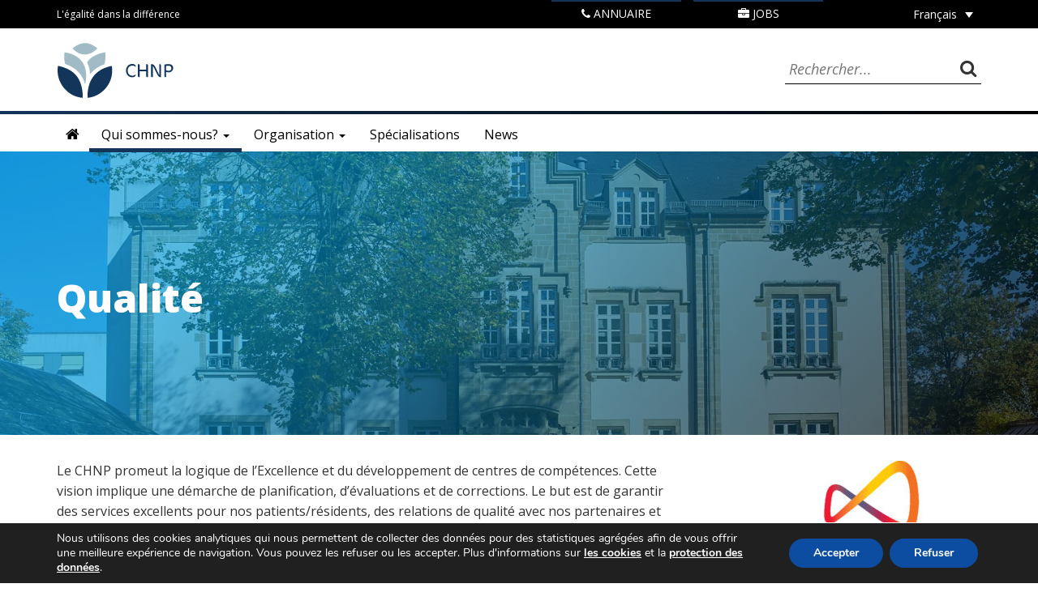

--- FILE ---
content_type: text/html; charset=UTF-8
request_url: https://www.chnp.lu/qui-sommes-nous/qualite/
body_size: 20053
content:
<!doctype html><html lang="fr-FR"><head><meta charset="utf-8"><meta http-equiv="x-ua-compatible" content="ie=edge"><meta name="viewport" content="width=device-width, initial-scale=1"><title>Qualité | CHNP</title><link rel="alternate" hreflang="fr" href="/qui-sommes-nous/qualite/?lang=fr" /><link rel="alternate" hreflang="de" href="/qui-sommes-nous/qualite/?lang=de" /><link rel="alternate" hreflang="x-default" href="/qui-sommes-nous/qualite/?lang=fr" /><link rel="canonical" href="https://www.chnp.lu/qui-sommes-nous/qualite/" /><meta property="og:type" content="website" /><meta property="og:locale" content="fr_FR" /><meta property="og:site_name" content="CHNP" /><meta property="og:title" content="Qualité | CHNP" /><meta property="og:url" content="https://www.chnp.lu/qui-sommes-nous/qualite/" /><meta property="og:image" content="https://www.chnp.lu/wp-content/uploads/2017/12/chnp_photo7.jpg" /><meta property="og:image:width" content="1800" /><meta property="og:image:height" content="1200" /><meta name="twitter:card" content="summary_large_image" /><meta name="twitter:title" content="Qualité | CHNP" /><meta name="twitter:image" content="https://www.chnp.lu/wp-content/uploads/2017/12/chnp_photo7.jpg" /> <script type="application/ld+json">{"@context":"https://schema.org","@graph":[{"@type":"WebSite","@id":"https://www.chnp.lu/#/schema/WebSite","url":"https://www.chnp.lu/","name":"CHNP","description":"Centre Hospitalier Neuro-Psychiatrique au Luxembourg","inLanguage":"fr-FR","potentialAction":{"@type":"SearchAction","target":{"@type":"EntryPoint","urlTemplate":"https://www.chnp.lu/search/{search_term_string}/"},"query-input":"required name=search_term_string"},"publisher":{"@type":"Organization","@id":"https://www.chnp.lu/#/schema/Organization","name":"CHNP","url":"https://www.chnp.lu/","logo":{"@type":"ImageObject","url":"https://www.chnp.lu/wp-content/uploads/2025/02/cropped-logo_CHNP_512.png","contentUrl":"https://www.chnp.lu/wp-content/uploads/2025/02/cropped-logo_CHNP_512.png","width":512,"height":512,"contentSize":"56367"}}},{"@type":"WebPage","@id":"https://www.chnp.lu/qui-sommes-nous/qualite/","url":"https://www.chnp.lu/qui-sommes-nous/qualite/","name":"Qualité | CHNP","inLanguage":"fr-FR","isPartOf":{"@id":"https://www.chnp.lu/#/schema/WebSite"},"breadcrumb":{"@type":"BreadcrumbList","@id":"https://www.chnp.lu/#/schema/BreadcrumbList","itemListElement":[{"@type":"ListItem","position":1,"item":"https://www.chnp.lu/","name":"CHNP"},{"@type":"ListItem","position":2,"item":"https://www.chnp.lu/qui-sommes-nous/","name":"En quelques mots"},{"@type":"ListItem","position":3,"name":"Qualité"}]},"potentialAction":{"@type":"ReadAction","target":"https://www.chnp.lu/qui-sommes-nous/qualite/"}}]}</script>  <script type="text/javascript">window._wpemojiSettings = {"baseUrl":"https:\/\/s.w.org\/images\/core\/emoji\/14.0.0\/72x72\/","ext":".png","svgUrl":"https:\/\/s.w.org\/images\/core\/emoji\/14.0.0\/svg\/","svgExt":".svg","source":{"concatemoji":"https:\/\/www.chnp.lu\/wp-includes\/js\/wp-emoji-release.min.js?ver=39e7914ff30065308b3b6da1bc60788b"}};
/*! This file is auto-generated */
!function(i,n){var o,s,e;function c(e){try{var t={supportTests:e,timestamp:(new Date).valueOf()};sessionStorage.setItem(o,JSON.stringify(t))}catch(e){}}function p(e,t,n){e.clearRect(0,0,e.canvas.width,e.canvas.height),e.fillText(t,0,0);var t=new Uint32Array(e.getImageData(0,0,e.canvas.width,e.canvas.height).data),r=(e.clearRect(0,0,e.canvas.width,e.canvas.height),e.fillText(n,0,0),new Uint32Array(e.getImageData(0,0,e.canvas.width,e.canvas.height).data));return t.every(function(e,t){return e===r[t]})}function u(e,t,n){switch(t){case"flag":return n(e,"\ud83c\udff3\ufe0f\u200d\u26a7\ufe0f","\ud83c\udff3\ufe0f\u200b\u26a7\ufe0f")?!1:!n(e,"\ud83c\uddfa\ud83c\uddf3","\ud83c\uddfa\u200b\ud83c\uddf3")&&!n(e,"\ud83c\udff4\udb40\udc67\udb40\udc62\udb40\udc65\udb40\udc6e\udb40\udc67\udb40\udc7f","\ud83c\udff4\u200b\udb40\udc67\u200b\udb40\udc62\u200b\udb40\udc65\u200b\udb40\udc6e\u200b\udb40\udc67\u200b\udb40\udc7f");case"emoji":return!n(e,"\ud83e\udef1\ud83c\udffb\u200d\ud83e\udef2\ud83c\udfff","\ud83e\udef1\ud83c\udffb\u200b\ud83e\udef2\ud83c\udfff")}return!1}function f(e,t,n){var r="undefined"!=typeof WorkerGlobalScope&&self instanceof WorkerGlobalScope?new OffscreenCanvas(300,150):i.createElement("canvas"),a=r.getContext("2d",{willReadFrequently:!0}),o=(a.textBaseline="top",a.font="600 32px Arial",{});return e.forEach(function(e){o[e]=t(a,e,n)}),o}function t(e){var t=i.createElement("script");t.src=e,t.defer=!0,i.head.appendChild(t)}"undefined"!=typeof Promise&&(o="wpEmojiSettingsSupports",s=["flag","emoji"],n.supports={everything:!0,everythingExceptFlag:!0},e=new Promise(function(e){i.addEventListener("DOMContentLoaded",e,{once:!0})}),new Promise(function(t){var n=function(){try{var e=JSON.parse(sessionStorage.getItem(o));if("object"==typeof e&&"number"==typeof e.timestamp&&(new Date).valueOf()<e.timestamp+604800&&"object"==typeof e.supportTests)return e.supportTests}catch(e){}return null}();if(!n){if("undefined"!=typeof Worker&&"undefined"!=typeof OffscreenCanvas&&"undefined"!=typeof URL&&URL.createObjectURL&&"undefined"!=typeof Blob)try{var e="postMessage("+f.toString()+"("+[JSON.stringify(s),u.toString(),p.toString()].join(",")+"));",r=new Blob([e],{type:"text/javascript"}),a=new Worker(URL.createObjectURL(r),{name:"wpTestEmojiSupports"});return void(a.onmessage=function(e){c(n=e.data),a.terminate(),t(n)})}catch(e){}c(n=f(s,u,p))}t(n)}).then(function(e){for(var t in e)n.supports[t]=e[t],n.supports.everything=n.supports.everything&&n.supports[t],"flag"!==t&&(n.supports.everythingExceptFlag=n.supports.everythingExceptFlag&&n.supports[t]);n.supports.everythingExceptFlag=n.supports.everythingExceptFlag&&!n.supports.flag,n.DOMReady=!1,n.readyCallback=function(){n.DOMReady=!0}}).then(function(){return e}).then(function(){var e;n.supports.everything||(n.readyCallback(),(e=n.source||{}).concatemoji?t(e.concatemoji):e.wpemoji&&e.twemoji&&(t(e.twemoji),t(e.wpemoji)))}))}((window,document),window._wpemojiSettings);</script> <style type="text/css">img.wp-smiley,
img.emoji {
	display: inline !important;
	border: none !important;
	box-shadow: none !important;
	height: 1em !important;
	width: 1em !important;
	margin: 0 0.07em !important;
	vertical-align: -0.1em !important;
	background: none !important;
	padding: 0 !important;
}</style><link rel='stylesheet' id='wp-block-library-css' href='https://www.chnp.lu/wp-includes/css/dist/block-library/style.min.css?ver=39e7914ff30065308b3b6da1bc60788b' type='text/css' media='all' /><style id='classic-theme-styles-inline-css' type='text/css'>/*! This file is auto-generated */
.wp-block-button__link{color:#fff;background-color:#32373c;border-radius:9999px;box-shadow:none;text-decoration:none;padding:calc(.667em + 2px) calc(1.333em + 2px);font-size:1.125em}.wp-block-file__button{background:#32373c;color:#fff;text-decoration:none}</style><style id='global-styles-inline-css' type='text/css'>body{--wp--preset--color--black: #000000;--wp--preset--color--cyan-bluish-gray: #abb8c3;--wp--preset--color--white: #ffffff;--wp--preset--color--pale-pink: #f78da7;--wp--preset--color--vivid-red: #cf2e2e;--wp--preset--color--luminous-vivid-orange: #ff6900;--wp--preset--color--luminous-vivid-amber: #fcb900;--wp--preset--color--light-green-cyan: #7bdcb5;--wp--preset--color--vivid-green-cyan: #00d084;--wp--preset--color--pale-cyan-blue: #8ed1fc;--wp--preset--color--vivid-cyan-blue: #0693e3;--wp--preset--color--vivid-purple: #9b51e0;--wp--preset--gradient--vivid-cyan-blue-to-vivid-purple: linear-gradient(135deg,rgba(6,147,227,1) 0%,rgb(155,81,224) 100%);--wp--preset--gradient--light-green-cyan-to-vivid-green-cyan: linear-gradient(135deg,rgb(122,220,180) 0%,rgb(0,208,130) 100%);--wp--preset--gradient--luminous-vivid-amber-to-luminous-vivid-orange: linear-gradient(135deg,rgba(252,185,0,1) 0%,rgba(255,105,0,1) 100%);--wp--preset--gradient--luminous-vivid-orange-to-vivid-red: linear-gradient(135deg,rgba(255,105,0,1) 0%,rgb(207,46,46) 100%);--wp--preset--gradient--very-light-gray-to-cyan-bluish-gray: linear-gradient(135deg,rgb(238,238,238) 0%,rgb(169,184,195) 100%);--wp--preset--gradient--cool-to-warm-spectrum: linear-gradient(135deg,rgb(74,234,220) 0%,rgb(151,120,209) 20%,rgb(207,42,186) 40%,rgb(238,44,130) 60%,rgb(251,105,98) 80%,rgb(254,248,76) 100%);--wp--preset--gradient--blush-light-purple: linear-gradient(135deg,rgb(255,206,236) 0%,rgb(152,150,240) 100%);--wp--preset--gradient--blush-bordeaux: linear-gradient(135deg,rgb(254,205,165) 0%,rgb(254,45,45) 50%,rgb(107,0,62) 100%);--wp--preset--gradient--luminous-dusk: linear-gradient(135deg,rgb(255,203,112) 0%,rgb(199,81,192) 50%,rgb(65,88,208) 100%);--wp--preset--gradient--pale-ocean: linear-gradient(135deg,rgb(255,245,203) 0%,rgb(182,227,212) 50%,rgb(51,167,181) 100%);--wp--preset--gradient--electric-grass: linear-gradient(135deg,rgb(202,248,128) 0%,rgb(113,206,126) 100%);--wp--preset--gradient--midnight: linear-gradient(135deg,rgb(2,3,129) 0%,rgb(40,116,252) 100%);--wp--preset--font-size--small: 13px;--wp--preset--font-size--medium: 20px;--wp--preset--font-size--large: 36px;--wp--preset--font-size--x-large: 42px;--wp--preset--spacing--20: 0.44rem;--wp--preset--spacing--30: 0.67rem;--wp--preset--spacing--40: 1rem;--wp--preset--spacing--50: 1.5rem;--wp--preset--spacing--60: 2.25rem;--wp--preset--spacing--70: 3.38rem;--wp--preset--spacing--80: 5.06rem;--wp--preset--shadow--natural: 6px 6px 9px rgba(0, 0, 0, 0.2);--wp--preset--shadow--deep: 12px 12px 50px rgba(0, 0, 0, 0.4);--wp--preset--shadow--sharp: 6px 6px 0px rgba(0, 0, 0, 0.2);--wp--preset--shadow--outlined: 6px 6px 0px -3px rgba(255, 255, 255, 1), 6px 6px rgba(0, 0, 0, 1);--wp--preset--shadow--crisp: 6px 6px 0px rgba(0, 0, 0, 1);}:where(.is-layout-flex){gap: 0.5em;}:where(.is-layout-grid){gap: 0.5em;}body .is-layout-flow > .alignleft{float: left;margin-inline-start: 0;margin-inline-end: 2em;}body .is-layout-flow > .alignright{float: right;margin-inline-start: 2em;margin-inline-end: 0;}body .is-layout-flow > .aligncenter{margin-left: auto !important;margin-right: auto !important;}body .is-layout-constrained > .alignleft{float: left;margin-inline-start: 0;margin-inline-end: 2em;}body .is-layout-constrained > .alignright{float: right;margin-inline-start: 2em;margin-inline-end: 0;}body .is-layout-constrained > .aligncenter{margin-left: auto !important;margin-right: auto !important;}body .is-layout-constrained > :where(:not(.alignleft):not(.alignright):not(.alignfull)){max-width: var(--wp--style--global--content-size);margin-left: auto !important;margin-right: auto !important;}body .is-layout-constrained > .alignwide{max-width: var(--wp--style--global--wide-size);}body .is-layout-flex{display: flex;}body .is-layout-flex{flex-wrap: wrap;align-items: center;}body .is-layout-flex > *{margin: 0;}body .is-layout-grid{display: grid;}body .is-layout-grid > *{margin: 0;}:where(.wp-block-columns.is-layout-flex){gap: 2em;}:where(.wp-block-columns.is-layout-grid){gap: 2em;}:where(.wp-block-post-template.is-layout-flex){gap: 1.25em;}:where(.wp-block-post-template.is-layout-grid){gap: 1.25em;}.has-black-color{color: var(--wp--preset--color--black) !important;}.has-cyan-bluish-gray-color{color: var(--wp--preset--color--cyan-bluish-gray) !important;}.has-white-color{color: var(--wp--preset--color--white) !important;}.has-pale-pink-color{color: var(--wp--preset--color--pale-pink) !important;}.has-vivid-red-color{color: var(--wp--preset--color--vivid-red) !important;}.has-luminous-vivid-orange-color{color: var(--wp--preset--color--luminous-vivid-orange) !important;}.has-luminous-vivid-amber-color{color: var(--wp--preset--color--luminous-vivid-amber) !important;}.has-light-green-cyan-color{color: var(--wp--preset--color--light-green-cyan) !important;}.has-vivid-green-cyan-color{color: var(--wp--preset--color--vivid-green-cyan) !important;}.has-pale-cyan-blue-color{color: var(--wp--preset--color--pale-cyan-blue) !important;}.has-vivid-cyan-blue-color{color: var(--wp--preset--color--vivid-cyan-blue) !important;}.has-vivid-purple-color{color: var(--wp--preset--color--vivid-purple) !important;}.has-black-background-color{background-color: var(--wp--preset--color--black) !important;}.has-cyan-bluish-gray-background-color{background-color: var(--wp--preset--color--cyan-bluish-gray) !important;}.has-white-background-color{background-color: var(--wp--preset--color--white) !important;}.has-pale-pink-background-color{background-color: var(--wp--preset--color--pale-pink) !important;}.has-vivid-red-background-color{background-color: var(--wp--preset--color--vivid-red) !important;}.has-luminous-vivid-orange-background-color{background-color: var(--wp--preset--color--luminous-vivid-orange) !important;}.has-luminous-vivid-amber-background-color{background-color: var(--wp--preset--color--luminous-vivid-amber) !important;}.has-light-green-cyan-background-color{background-color: var(--wp--preset--color--light-green-cyan) !important;}.has-vivid-green-cyan-background-color{background-color: var(--wp--preset--color--vivid-green-cyan) !important;}.has-pale-cyan-blue-background-color{background-color: var(--wp--preset--color--pale-cyan-blue) !important;}.has-vivid-cyan-blue-background-color{background-color: var(--wp--preset--color--vivid-cyan-blue) !important;}.has-vivid-purple-background-color{background-color: var(--wp--preset--color--vivid-purple) !important;}.has-black-border-color{border-color: var(--wp--preset--color--black) !important;}.has-cyan-bluish-gray-border-color{border-color: var(--wp--preset--color--cyan-bluish-gray) !important;}.has-white-border-color{border-color: var(--wp--preset--color--white) !important;}.has-pale-pink-border-color{border-color: var(--wp--preset--color--pale-pink) !important;}.has-vivid-red-border-color{border-color: var(--wp--preset--color--vivid-red) !important;}.has-luminous-vivid-orange-border-color{border-color: var(--wp--preset--color--luminous-vivid-orange) !important;}.has-luminous-vivid-amber-border-color{border-color: var(--wp--preset--color--luminous-vivid-amber) !important;}.has-light-green-cyan-border-color{border-color: var(--wp--preset--color--light-green-cyan) !important;}.has-vivid-green-cyan-border-color{border-color: var(--wp--preset--color--vivid-green-cyan) !important;}.has-pale-cyan-blue-border-color{border-color: var(--wp--preset--color--pale-cyan-blue) !important;}.has-vivid-cyan-blue-border-color{border-color: var(--wp--preset--color--vivid-cyan-blue) !important;}.has-vivid-purple-border-color{border-color: var(--wp--preset--color--vivid-purple) !important;}.has-vivid-cyan-blue-to-vivid-purple-gradient-background{background: var(--wp--preset--gradient--vivid-cyan-blue-to-vivid-purple) !important;}.has-light-green-cyan-to-vivid-green-cyan-gradient-background{background: var(--wp--preset--gradient--light-green-cyan-to-vivid-green-cyan) !important;}.has-luminous-vivid-amber-to-luminous-vivid-orange-gradient-background{background: var(--wp--preset--gradient--luminous-vivid-amber-to-luminous-vivid-orange) !important;}.has-luminous-vivid-orange-to-vivid-red-gradient-background{background: var(--wp--preset--gradient--luminous-vivid-orange-to-vivid-red) !important;}.has-very-light-gray-to-cyan-bluish-gray-gradient-background{background: var(--wp--preset--gradient--very-light-gray-to-cyan-bluish-gray) !important;}.has-cool-to-warm-spectrum-gradient-background{background: var(--wp--preset--gradient--cool-to-warm-spectrum) !important;}.has-blush-light-purple-gradient-background{background: var(--wp--preset--gradient--blush-light-purple) !important;}.has-blush-bordeaux-gradient-background{background: var(--wp--preset--gradient--blush-bordeaux) !important;}.has-luminous-dusk-gradient-background{background: var(--wp--preset--gradient--luminous-dusk) !important;}.has-pale-ocean-gradient-background{background: var(--wp--preset--gradient--pale-ocean) !important;}.has-electric-grass-gradient-background{background: var(--wp--preset--gradient--electric-grass) !important;}.has-midnight-gradient-background{background: var(--wp--preset--gradient--midnight) !important;}.has-small-font-size{font-size: var(--wp--preset--font-size--small) !important;}.has-medium-font-size{font-size: var(--wp--preset--font-size--medium) !important;}.has-large-font-size{font-size: var(--wp--preset--font-size--large) !important;}.has-x-large-font-size{font-size: var(--wp--preset--font-size--x-large) !important;}
.wp-block-navigation a:where(:not(.wp-element-button)){color: inherit;}
:where(.wp-block-post-template.is-layout-flex){gap: 1.25em;}:where(.wp-block-post-template.is-layout-grid){gap: 1.25em;}
:where(.wp-block-columns.is-layout-flex){gap: 2em;}:where(.wp-block-columns.is-layout-grid){gap: 2em;}
.wp-block-pullquote{font-size: 1.5em;line-height: 1.6;}</style><link rel='stylesheet' id='contact-form-7-css' href='https://www.chnp.lu/wp-content/cache/autoptimize/1/css/autoptimize_single_3fd2afa98866679439097f4ab102fe0a.css?ver=5.9.8' type='text/css' media='all' /><link rel='stylesheet' id='rs-plugin-settings-css' href='https://www.chnp.lu/wp-content/cache/autoptimize/1/css/autoptimize_single_7f1d3cdee6e67c584ec3df2772391f2b.css?ver=6.2.21' type='text/css' media='all' /><style id='rs-plugin-settings-inline-css' type='text/css'>#rs-demo-id {}</style><link rel='stylesheet' id='wpml-legacy-dropdown-0-css' href='https://www.chnp.lu/wp-content/plugins/sitepress-multilingual-cms/templates/language-switchers/legacy-dropdown/style.min.css?ver=1' type='text/css' media='all' /><style id='wpml-legacy-dropdown-0-inline-css' type='text/css'>.wpml-ls-statics-shortcode_actions{background-color:#eeeeee;}.wpml-ls-statics-shortcode_actions, .wpml-ls-statics-shortcode_actions .wpml-ls-sub-menu, .wpml-ls-statics-shortcode_actions a {border-color:#cdcdcd;}.wpml-ls-statics-shortcode_actions a, .wpml-ls-statics-shortcode_actions .wpml-ls-sub-menu a, .wpml-ls-statics-shortcode_actions .wpml-ls-sub-menu a:link, .wpml-ls-statics-shortcode_actions li:not(.wpml-ls-current-language) .wpml-ls-link, .wpml-ls-statics-shortcode_actions li:not(.wpml-ls-current-language) .wpml-ls-link:link {color:#444444;background-color:#ffffff;}.wpml-ls-statics-shortcode_actions .wpml-ls-sub-menu a:hover,.wpml-ls-statics-shortcode_actions .wpml-ls-sub-menu a:focus, .wpml-ls-statics-shortcode_actions .wpml-ls-sub-menu a:link:hover, .wpml-ls-statics-shortcode_actions .wpml-ls-sub-menu a:link:focus {color:#000000;background-color:#eeeeee;}.wpml-ls-statics-shortcode_actions .wpml-ls-current-language > a {color:#444444;background-color:#ffffff;}.wpml-ls-statics-shortcode_actions .wpml-ls-current-language:hover>a, .wpml-ls-statics-shortcode_actions .wpml-ls-current-language>a:focus {color:#000000;background-color:#eeeeee;}</style><link rel='stylesheet' id='js_composer_front-css' href='https://www.chnp.lu/wp-content/plugins/js_composer/assets/css/js_composer.min.css?ver=7.9' type='text/css' media='all' /><link rel='stylesheet' id='js_composer_custom_css-css' href='https://www.chnp.lu/wp-content/cache/autoptimize/1/css/autoptimize_single_b3c7442501411b05f45e35c3a0181344.css?ver=7.9' type='text/css' media='all' /><link rel='stylesheet' id='bsf-Defaults-css' href='https://www.chnp.lu/wp-content/cache/autoptimize/1/css/autoptimize_single_36ea4805809e6b690c2f5126a0808297.css?ver=39e7914ff30065308b3b6da1bc60788b' type='text/css' media='all' /><link rel='stylesheet' id='sage/css-css' href='https://www.chnp.lu/wp-content/cache/autoptimize/1/css/autoptimize_single_806eb82fd0c104dfd81240c4aa43a381.css' type='text/css' media='all' /><link rel='stylesheet' id='moove_gdpr_frontend-css' href='https://www.chnp.lu/wp-content/cache/autoptimize/1/css/autoptimize_single_fa720c8532a35a9ee87600b97339b760.css?ver=5.0.9' type='text/css' media='all' /><style id='moove_gdpr_frontend-inline-css' type='text/css'>#moove_gdpr_cookie_modal,#moove_gdpr_cookie_info_bar,.gdpr_cookie_settings_shortcode_content{font-family:&#039;Nunito&#039;,sans-serif}#moove_gdpr_save_popup_settings_button{background-color:#373737;color:#fff}#moove_gdpr_save_popup_settings_button:hover{background-color:#000}#moove_gdpr_cookie_info_bar .moove-gdpr-info-bar-container .moove-gdpr-info-bar-content a.mgbutton,#moove_gdpr_cookie_info_bar .moove-gdpr-info-bar-container .moove-gdpr-info-bar-content button.mgbutton{background-color:#0C4DA2}#moove_gdpr_cookie_modal .moove-gdpr-modal-content .moove-gdpr-modal-footer-content .moove-gdpr-button-holder a.mgbutton,#moove_gdpr_cookie_modal .moove-gdpr-modal-content .moove-gdpr-modal-footer-content .moove-gdpr-button-holder button.mgbutton,.gdpr_cookie_settings_shortcode_content .gdpr-shr-button.button-green{background-color:#0C4DA2;border-color:#0C4DA2}#moove_gdpr_cookie_modal .moove-gdpr-modal-content .moove-gdpr-modal-footer-content .moove-gdpr-button-holder a.mgbutton:hover,#moove_gdpr_cookie_modal .moove-gdpr-modal-content .moove-gdpr-modal-footer-content .moove-gdpr-button-holder button.mgbutton:hover,.gdpr_cookie_settings_shortcode_content .gdpr-shr-button.button-green:hover{background-color:#fff;color:#0C4DA2}#moove_gdpr_cookie_modal .moove-gdpr-modal-content .moove-gdpr-modal-close i,#moove_gdpr_cookie_modal .moove-gdpr-modal-content .moove-gdpr-modal-close span.gdpr-icon{background-color:#0C4DA2;border:1px solid #0C4DA2}#moove_gdpr_cookie_info_bar span.moove-gdpr-infobar-allow-all.focus-g,#moove_gdpr_cookie_info_bar span.moove-gdpr-infobar-allow-all:focus,#moove_gdpr_cookie_info_bar button.moove-gdpr-infobar-allow-all.focus-g,#moove_gdpr_cookie_info_bar button.moove-gdpr-infobar-allow-all:focus,#moove_gdpr_cookie_info_bar span.moove-gdpr-infobar-reject-btn.focus-g,#moove_gdpr_cookie_info_bar span.moove-gdpr-infobar-reject-btn:focus,#moove_gdpr_cookie_info_bar button.moove-gdpr-infobar-reject-btn.focus-g,#moove_gdpr_cookie_info_bar button.moove-gdpr-infobar-reject-btn:focus,#moove_gdpr_cookie_info_bar span.change-settings-button.focus-g,#moove_gdpr_cookie_info_bar span.change-settings-button:focus,#moove_gdpr_cookie_info_bar button.change-settings-button.focus-g,#moove_gdpr_cookie_info_bar button.change-settings-button:focus{-webkit-box-shadow:0 0 1px 3px #0C4DA2;-moz-box-shadow:0 0 1px 3px #0C4DA2;box-shadow:0 0 1px 3px #0C4DA2}#moove_gdpr_cookie_modal .moove-gdpr-modal-content .moove-gdpr-modal-close i:hover,#moove_gdpr_cookie_modal .moove-gdpr-modal-content .moove-gdpr-modal-close span.gdpr-icon:hover,#moove_gdpr_cookie_info_bar span[data-href]>u.change-settings-button{color:#0C4DA2}#moove_gdpr_cookie_modal .moove-gdpr-modal-content .moove-gdpr-modal-left-content #moove-gdpr-menu li.menu-item-selected a span.gdpr-icon,#moove_gdpr_cookie_modal .moove-gdpr-modal-content .moove-gdpr-modal-left-content #moove-gdpr-menu li.menu-item-selected button span.gdpr-icon{color:inherit}#moove_gdpr_cookie_modal .moove-gdpr-modal-content .moove-gdpr-modal-left-content #moove-gdpr-menu li a span.gdpr-icon,#moove_gdpr_cookie_modal .moove-gdpr-modal-content .moove-gdpr-modal-left-content #moove-gdpr-menu li button span.gdpr-icon{color:inherit}#moove_gdpr_cookie_modal .gdpr-acc-link{line-height:0;font-size:0;color:transparent;position:absolute}#moove_gdpr_cookie_modal .moove-gdpr-modal-content .moove-gdpr-modal-close:hover i,#moove_gdpr_cookie_modal .moove-gdpr-modal-content .moove-gdpr-modal-left-content #moove-gdpr-menu li a,#moove_gdpr_cookie_modal .moove-gdpr-modal-content .moove-gdpr-modal-left-content #moove-gdpr-menu li button,#moove_gdpr_cookie_modal .moove-gdpr-modal-content .moove-gdpr-modal-left-content #moove-gdpr-menu li button i,#moove_gdpr_cookie_modal .moove-gdpr-modal-content .moove-gdpr-modal-left-content #moove-gdpr-menu li a i,#moove_gdpr_cookie_modal .moove-gdpr-modal-content .moove-gdpr-tab-main .moove-gdpr-tab-main-content a:hover,#moove_gdpr_cookie_info_bar.moove-gdpr-dark-scheme .moove-gdpr-info-bar-container .moove-gdpr-info-bar-content a.mgbutton:hover,#moove_gdpr_cookie_info_bar.moove-gdpr-dark-scheme .moove-gdpr-info-bar-container .moove-gdpr-info-bar-content button.mgbutton:hover,#moove_gdpr_cookie_info_bar.moove-gdpr-dark-scheme .moove-gdpr-info-bar-container .moove-gdpr-info-bar-content a:hover,#moove_gdpr_cookie_info_bar.moove-gdpr-dark-scheme .moove-gdpr-info-bar-container .moove-gdpr-info-bar-content button:hover,#moove_gdpr_cookie_info_bar.moove-gdpr-dark-scheme .moove-gdpr-info-bar-container .moove-gdpr-info-bar-content span.change-settings-button:hover,#moove_gdpr_cookie_info_bar.moove-gdpr-dark-scheme .moove-gdpr-info-bar-container .moove-gdpr-info-bar-content button.change-settings-button:hover,#moove_gdpr_cookie_info_bar.moove-gdpr-dark-scheme .moove-gdpr-info-bar-container .moove-gdpr-info-bar-content u.change-settings-button:hover,#moove_gdpr_cookie_info_bar span[data-href]>u.change-settings-button,#moove_gdpr_cookie_info_bar.moove-gdpr-dark-scheme .moove-gdpr-info-bar-container .moove-gdpr-info-bar-content a.mgbutton.focus-g,#moove_gdpr_cookie_info_bar.moove-gdpr-dark-scheme .moove-gdpr-info-bar-container .moove-gdpr-info-bar-content button.mgbutton.focus-g,#moove_gdpr_cookie_info_bar.moove-gdpr-dark-scheme .moove-gdpr-info-bar-container .moove-gdpr-info-bar-content a.focus-g,#moove_gdpr_cookie_info_bar.moove-gdpr-dark-scheme .moove-gdpr-info-bar-container .moove-gdpr-info-bar-content button.focus-g,#moove_gdpr_cookie_info_bar.moove-gdpr-dark-scheme .moove-gdpr-info-bar-container .moove-gdpr-info-bar-content a.mgbutton:focus,#moove_gdpr_cookie_info_bar.moove-gdpr-dark-scheme .moove-gdpr-info-bar-container .moove-gdpr-info-bar-content button.mgbutton:focus,#moove_gdpr_cookie_info_bar.moove-gdpr-dark-scheme .moove-gdpr-info-bar-container .moove-gdpr-info-bar-content a:focus,#moove_gdpr_cookie_info_bar.moove-gdpr-dark-scheme .moove-gdpr-info-bar-container .moove-gdpr-info-bar-content button:focus,#moove_gdpr_cookie_info_bar.moove-gdpr-dark-scheme .moove-gdpr-info-bar-container .moove-gdpr-info-bar-content span.change-settings-button.focus-g,span.change-settings-button:focus,button.change-settings-button.focus-g,button.change-settings-button:focus,#moove_gdpr_cookie_info_bar.moove-gdpr-dark-scheme .moove-gdpr-info-bar-container .moove-gdpr-info-bar-content u.change-settings-button.focus-g,#moove_gdpr_cookie_info_bar.moove-gdpr-dark-scheme .moove-gdpr-info-bar-container .moove-gdpr-info-bar-content u.change-settings-button:focus{color:#0C4DA2}#moove_gdpr_cookie_modal .moove-gdpr-branding.focus-g span,#moove_gdpr_cookie_modal .moove-gdpr-modal-content .moove-gdpr-tab-main a.focus-g,#moove_gdpr_cookie_modal .moove-gdpr-modal-content .moove-gdpr-tab-main .gdpr-cd-details-toggle.focus-g{color:#0C4DA2}#moove_gdpr_cookie_modal.gdpr_lightbox-hide{display:none}</style> <script type='text/javascript' src='https://www.chnp.lu/wp-includes/js/jquery/jquery.min.js?ver=3.7.0' id='jquery-core-js'></script> <script type='text/javascript' src='https://www.chnp.lu/wp-includes/js/jquery/jquery-migrate.min.js?ver=3.4.1' id='jquery-migrate-js'></script> <script type='text/javascript' src='https://www.chnp.lu/wp-content/plugins/flowpaper-lite-pdf-flipbook/assets/lity/lity.min.js' id='lity-js-js'></script> <script type='text/javascript' src='https://www.chnp.lu/wp-content/plugins/revslider/public/assets/js/rbtools.min.js?ver=6.2.21' id='tp-tools-js'></script> <script type='text/javascript' src='https://www.chnp.lu/wp-content/plugins/revslider/public/assets/js/rs6.min.js?ver=6.2.21' id='revmin-js'></script> <script type='text/javascript' src='https://www.chnp.lu/wp-content/plugins/sitepress-multilingual-cms/templates/language-switchers/legacy-dropdown/script.min.js?ver=1' id='wpml-legacy-dropdown-0-js'></script> <script></script><link rel="https://api.w.org/" href="https://www.chnp.lu/wp-json/" /><link rel="alternate" type="application/json" href="https://www.chnp.lu/wp-json/wp/v2/pages/2410" /><link rel="EditURI" type="application/rsd+xml" title="RSD" href="https://www.chnp.lu/xmlrpc.php?rsd" /><link rel="alternate" type="application/json+oembed" href="https://www.chnp.lu/wp-json/oembed/1.0/embed?url=https%3A%2F%2Fwww.chnp.lu%2Fqui-sommes-nous%2Fqualite%2F" /><link rel="alternate" type="text/xml+oembed" href="https://www.chnp.lu/wp-json/oembed/1.0/embed?url=https%3A%2F%2Fwww.chnp.lu%2Fqui-sommes-nous%2Fqualite%2F&#038;format=xml" /> <script type="text/javascript">var ajaxurl = 'https://www.chnp.lu/wp-admin/admin-ajax.php';</script> <meta name="generator" content="WPML ver:4.8.6 stt:4,3;" /> <script type="text/javascript">(function(url){
	if(/(?:Chrome\/26\.0\.1410\.63 Safari\/537\.31|WordfenceTestMonBot)/.test(navigator.userAgent)){ return; }
	var addEvent = function(evt, handler) {
		if (window.addEventListener) {
			document.addEventListener(evt, handler, false);
		} else if (window.attachEvent) {
			document.attachEvent('on' + evt, handler);
		}
	};
	var removeEvent = function(evt, handler) {
		if (window.removeEventListener) {
			document.removeEventListener(evt, handler, false);
		} else if (window.detachEvent) {
			document.detachEvent('on' + evt, handler);
		}
	};
	var evts = 'contextmenu dblclick drag dragend dragenter dragleave dragover dragstart drop keydown keypress keyup mousedown mousemove mouseout mouseover mouseup mousewheel scroll'.split(' ');
	var logHuman = function() {
		if (window.wfLogHumanRan) { return; }
		window.wfLogHumanRan = true;
		var wfscr = document.createElement('script');
		wfscr.type = 'text/javascript';
		wfscr.async = true;
		wfscr.src = url + '&r=' + Math.random();
		(document.getElementsByTagName('head')[0]||document.getElementsByTagName('body')[0]).appendChild(wfscr);
		for (var i = 0; i < evts.length; i++) {
			removeEvent(evts[i], logHuman);
		}
	};
	for (var i = 0; i < evts.length; i++) {
		addEvent(evts[i], logHuman);
	}
})('//www.chnp.lu/?wordfence_lh=1&hid=BBBD55CC61E67DD76527FE838CDF7147');</script><meta name="generator" content="Powered by WPBakery Page Builder - drag and drop page builder for WordPress."/><meta name="generator" content="Powered by Slider Revolution 6.2.21 - responsive, Mobile-Friendly Slider Plugin for WordPress with comfortable drag and drop interface." /><link rel="icon" href="https://www.chnp.lu/wp-content/uploads/2025/02/cropped-logo_CHNP_512-32x32.png" sizes="32x32" /><link rel="icon" href="https://www.chnp.lu/wp-content/uploads/2025/02/cropped-logo_CHNP_512-192x192.png" sizes="192x192" /><link rel="apple-touch-icon" href="https://www.chnp.lu/wp-content/uploads/2025/02/cropped-logo_CHNP_512-180x180.png" /><meta name="msapplication-TileImage" content="https://www.chnp.lu/wp-content/uploads/2025/02/cropped-logo_CHNP_512-270x270.png" /> <script type="text/javascript">function setREVStartSize(e){
			//window.requestAnimationFrame(function() {				 
				window.RSIW = window.RSIW===undefined ? window.innerWidth : window.RSIW;	
				window.RSIH = window.RSIH===undefined ? window.innerHeight : window.RSIH;	
				try {								
					var pw = document.getElementById(e.c).parentNode.offsetWidth,
						newh;
					pw = pw===0 || isNaN(pw) ? window.RSIW : pw;
					e.tabw = e.tabw===undefined ? 0 : parseInt(e.tabw);
					e.thumbw = e.thumbw===undefined ? 0 : parseInt(e.thumbw);
					e.tabh = e.tabh===undefined ? 0 : parseInt(e.tabh);
					e.thumbh = e.thumbh===undefined ? 0 : parseInt(e.thumbh);
					e.tabhide = e.tabhide===undefined ? 0 : parseInt(e.tabhide);
					e.thumbhide = e.thumbhide===undefined ? 0 : parseInt(e.thumbhide);
					e.mh = e.mh===undefined || e.mh=="" || e.mh==="auto" ? 0 : parseInt(e.mh,0);		
					if(e.layout==="fullscreen" || e.l==="fullscreen") 						
						newh = Math.max(e.mh,window.RSIH);					
					else{					
						e.gw = Array.isArray(e.gw) ? e.gw : [e.gw];
						for (var i in e.rl) if (e.gw[i]===undefined || e.gw[i]===0) e.gw[i] = e.gw[i-1];					
						e.gh = e.el===undefined || e.el==="" || (Array.isArray(e.el) && e.el.length==0)? e.gh : e.el;
						e.gh = Array.isArray(e.gh) ? e.gh : [e.gh];
						for (var i in e.rl) if (e.gh[i]===undefined || e.gh[i]===0) e.gh[i] = e.gh[i-1];
											
						var nl = new Array(e.rl.length),
							ix = 0,						
							sl;					
						e.tabw = e.tabhide>=pw ? 0 : e.tabw;
						e.thumbw = e.thumbhide>=pw ? 0 : e.thumbw;
						e.tabh = e.tabhide>=pw ? 0 : e.tabh;
						e.thumbh = e.thumbhide>=pw ? 0 : e.thumbh;					
						for (var i in e.rl) nl[i] = e.rl[i]<window.RSIW ? 0 : e.rl[i];
						sl = nl[0];									
						for (var i in nl) if (sl>nl[i] && nl[i]>0) { sl = nl[i]; ix=i;}															
						var m = pw>(e.gw[ix]+e.tabw+e.thumbw) ? 1 : (pw-(e.tabw+e.thumbw)) / (e.gw[ix]);					
						newh =  (e.gh[ix] * m) + (e.tabh + e.thumbh);
					}				
					if(window.rs_init_css===undefined) window.rs_init_css = document.head.appendChild(document.createElement("style"));					
					document.getElementById(e.c).height = newh+"px";
					window.rs_init_css.innerHTML += "#"+e.c+"_wrapper { height: "+newh+"px }";				
				} catch(e){
					console.log("Failure at Presize of Slider:" + e)
				}					   
			//});
		  };</script> <style type="text/css" id="wp-custom-css">span.wpcf7-list-item {

display: block;

}</style><noscript><style>.wpb_animate_when_almost_visible { opacity: 1; }</style></noscript><link href="https://fonts.googleapis.com/css?family=Open+Sans:300,400,400i,700,800&amp;subset=latin-ext" rel="stylesheet"></head><body id="chnp-site-id-1" class="page-template-default page page-id-2410 page-child parent-pageid-2404 qualite wpb-js-composer js-comp-ver-7.9 vc_responsive"> <!--[if IE]><div class="alert alert-warning"> You are using an <strong>outdated</strong> browser. Please <a href="http://browsehappy.com/">upgrade your browser</a> to improve your experience.</div> <![endif]--><style>.wpml-ls-legacy-dropdown a.wpml-ls-link span {
    vertical-align: middle;
    color: #000;
}</style><div class="toolbar push wrap"><div class="container"><div class="row"><div class="col-sm-4"><p class="slogan">L'&eacute;galit&eacute; dans la diff&eacute;rence</p></div><div class="right-menu-items col-sm-6 hidden-xs"><ul class="toolbarnav pull-right"><li><a id="annuaire-toggle" href=""><i class="fa fa-phone" aria-hidden="true"></i> Annuaire </a></li><li><a href="  http://www.chnp.lu/jobs  "><i class="fa fa-briefcase" aria-hidden="true"></i> Jobs </a></li></ul></div><div class="lang-switcher col-sm-2"><div
 class="wpml-ls-statics-shortcode_actions wpml-ls wpml-ls-legacy-dropdown js-wpml-ls-legacy-dropdown" id="lang_sel"><ul role="menu"><li role="none" tabindex="0" class="wpml-ls-slot-shortcode_actions wpml-ls-item wpml-ls-item-fr wpml-ls-current-language wpml-ls-first-item wpml-ls-item-legacy-dropdown"> <a href="#" class="js-wpml-ls-item-toggle wpml-ls-item-toggle lang_sel_sel icl-fr" role="menuitem" title="Passer à Français(Français)"> <span class="wpml-ls-native icl_lang_sel_native" role="menuitem">Français</span></a><ul class="wpml-ls-sub-menu" role="menu"><li class="icl-de wpml-ls-slot-shortcode_actions wpml-ls-item wpml-ls-item-de wpml-ls-last-item" role="none"> <a href="/qui-sommes-nous/qualite/?lang=de" class="wpml-ls-link" role="menuitem" aria-label="Passer à Allemand(Deutsch)" title="Passer à Allemand(Deutsch)"> <span class="wpml-ls-native icl_lang_sel_native" lang="de">Deutsch</span><span class="wpml-ls-display icl_lang_sel_translated"><span class="wpml-ls-bracket icl_lang_sel_bracket"> (</span>Allemand<span class="wpml-ls-bracket icl_lang_sel_bracket">)</span></span></a></li></ul></li></ul></div></div></div></div></div><div class="annuaire-select"><div class="container"><div class="row"><div class="col-sm-6 col-md-6 col-lg-8"><h3> Choisissez entre l'annuaire des m&eacute;decins et autres professionnels et l'annuaire des services cliniques et administratifs</h3></div><div class="col-sm-3 col-md-3 col-lg-2"> <a href="http://www.chnp.lu/?post_type=contacts&first-letter=All&lang=fr"><i class="fa fa-user-md fa-4x" aria-hidden="true"></i><br/> <strong>M&eacute;decins</strong> et autres professionnels </a></div><div class="col-sm-3 col-md-3 col-lg-2"> <a href="http://www.chnp.lu/?post_type=services&first-letter=All&lang=fr"><i class="fa fa-hospital-o fa-4x" aria-hidden="true"></i><br/> <strong>Services</strong> cliniques et administratifs </a></div></div></div></div><div class="clearfix"></div><header class="banner heromenu"><div class="container menumobile push wrap"><div class="row"><div class="col-xs-6  "> <a class="brand" href="https://www.chnp.lu/"><img src="https://www.chnp.lu/wp-content/uploads/2020/09/logo_chnp_sticky.svg"/> </a></div><div class="col-xs-6"><form role="search" method="get" id="searchform" action="https://www.chnp.lu/"> <input type="search" value="" placeholder="Rechercher..." name="s" id="s" /> <button type="submit" id="searchsubmit" value="" class="btn-search"><i class="fa fa-search" aria-hidden="true"></i></button> <input type='hidden' name='lang' value='fr' /></form></div></div><div class="clearfix"></div></div><div class="menustyle"> <button id="mainmenu-toggle" type="button" class="hidden-lg hidden-md collapsed menu-link  push wrap" > <i class="fa fa-bars" aria-hidden="true"></i><p>MENU</p> </button><div class="container"><div class="row"><nav class="nav-primary hidden-md-down" role="navigation"><div class="collapse navbar-collapse" id="myNavbar"><div id="mainmenu-nav-mobile" class="navbar-collapse"><ul id="menu-main-menu" class="nav navbar-nav"><li itemscope="itemscope" itemtype="https://www.schema.org/SiteNavigationElement" id="menu-item-9" class="menu-item menu-item-type-post_type menu-item-object-page menu-item-home menu-item-9"><a title="Accueil" href="https://www.chnp.lu/">Accueil</a></li><li itemscope="itemscope" itemtype="https://www.schema.org/SiteNavigationElement" id="menu-item-2415" class="menu-item menu-item-type-post_type menu-item-object-page current-page-ancestor current-menu-ancestor current-menu-parent current_page_parent current_page_ancestor menu-item-has-children menu-item-2415 dropdown"><a title="Qui sommes-nous?" href="#" data-toggle="dropdown" class="dropdown-toggle" aria-haspopup="true">Qui sommes-nous? <span class="caret"></span></a><ul role="menu" class=" dropdown-menu" ><li itemscope="itemscope" itemtype="https://www.schema.org/SiteNavigationElement" id="menu-item-2427" class="menu-item menu-item-type-post_type menu-item-object-page current-page-ancestor menu-item-2427"><a title="En quelques mots" href="https://www.chnp.lu/qui-sommes-nous/">En quelques mots</a></li><li itemscope="itemscope" itemtype="https://www.schema.org/SiteNavigationElement" id="menu-item-2586" class="menu-item menu-item-type-post_type menu-item-object-page menu-item-2586"><a title="Historique" href="https://www.chnp.lu/qui-sommes-nous/historique/">Historique</a></li><li itemscope="itemscope" itemtype="https://www.schema.org/SiteNavigationElement" id="menu-item-2426" class="menu-item menu-item-type-post_type menu-item-object-page menu-item-2426"><a title="Valeurs, missions &amp; vision" href="https://www.chnp.lu/qui-sommes-nous/valeurs-missions-vision/">Valeurs, missions &amp; vision</a></li><li itemscope="itemscope" itemtype="https://www.schema.org/SiteNavigationElement" id="menu-item-2425" class="menu-item menu-item-type-post_type menu-item-object-page menu-item-2425"><a title="Chiffres-clés" href="https://www.chnp.lu/qui-sommes-nous/chiffres-cles/">Chiffres-clés</a></li><li itemscope="itemscope" itemtype="https://www.schema.org/SiteNavigationElement" id="menu-item-2412" class="menu-item menu-item-type-post_type menu-item-object-page current-menu-item page_item page-item-2410 current_page_item menu-item-2412 active"><a title="Qualité" href="https://www.chnp.lu/qui-sommes-nous/qualite/">Qualité</a></li></ul></li><li itemscope="itemscope" itemtype="https://www.schema.org/SiteNavigationElement" id="menu-item-2414" class="menu-item menu-item-type-post_type menu-item-object-page menu-item-has-children menu-item-2414 dropdown"><a title="Organisation" href="#" data-toggle="dropdown" class="dropdown-toggle" aria-haspopup="true">Organisation <span class="caret"></span></a><ul role="menu" class=" dropdown-menu" ><li itemscope="itemscope" itemtype="https://www.schema.org/SiteNavigationElement" id="menu-item-2432" class="menu-item menu-item-type-post_type menu-item-object-page menu-item-2432"><a title="Administration &amp; Gestion" href="https://www.chnp.lu/organisation/administration-gestion/">Administration &amp; Gestion</a></li><li itemscope="itemscope" itemtype="https://www.schema.org/SiteNavigationElement" id="menu-item-2446" class="menu-item menu-item-type-post_type menu-item-object-page menu-item-2446"><a title="Partenaires" href="https://www.chnp.lu/organisation/partenaires/">Partenaires</a></li></ul></li><li itemscope="itemscope" itemtype="https://www.schema.org/SiteNavigationElement" id="menu-item-2413" class="menu-item menu-item-type-post_type menu-item-object-page menu-item-2413"><a title="Spécialisations" href="https://www.chnp.lu/specialisations/">Spécialisations</a></li><li itemscope="itemscope" itemtype="https://www.schema.org/SiteNavigationElement" id="menu-item-2545" class="menu-item menu-item-type-post_type menu-item-object-page menu-item-2545"><a title="News" href="https://www.chnp.lu/news/">News</a></li></ul></div></div></nav></div></div><nav id="menu" class="nav-primary panel hidden-desktop" role="navigation"><div class="navbar-collapse" id="mobile-navbar"><div class="annuaire-jobs-menu-mobile"><ul><li><div class="btn-group"><button type="button" class="btn btn-default dropdown-toggle" data-toggle="dropdown" aria-haspopup="true" aria-expanded="false"><span class="fa fa-chevron-down" aria-hidden="true"></span><span class="fa fa-book" style="margin-right: 5px;" aria-hidden="true"></span> Annuaire</button><ul class="dropdown-menu"><li><a href="/?post_type=contacts&first-letter=All"><span class="fa fa-user-md" aria-hidden="true"></span><b>Médecins</b> et<br/>autres professionnels</a></li><li><a href="/?post_type=services&first-letter=All"><span class="fa fa-hospital-o" aria-hidden="true"></span><b>Services</b> cliniques<br/>et administratifs</a></li></ul></li><li><button><a href="/jobs"><span class="fa fa-suitcase" aria-hidden="true" style="margin-right: 5px;"></span> Jobs</a></button></li></ul></div><div id="mainmenu-nav-mobile" class="navbar-collapse"><ul id="menu-main-menu-1" class="nav navbar-nav"><li itemscope="itemscope" itemtype="https://www.schema.org/SiteNavigationElement" class="menu-item menu-item-type-post_type menu-item-object-page menu-item-home menu-item-9"><a title="Accueil" href="https://www.chnp.lu/">Accueil</a></li><li itemscope="itemscope" itemtype="https://www.schema.org/SiteNavigationElement" class="menu-item menu-item-type-post_type menu-item-object-page current-page-ancestor current-menu-ancestor current-menu-parent current_page_parent current_page_ancestor menu-item-has-children menu-item-2415 dropdown"><a title="Qui sommes-nous?" href="#" data-toggle="dropdown" class="dropdown-toggle" aria-haspopup="true">Qui sommes-nous? <span class="caret"></span></a><ul role="menu" class=" dropdown-menu" ><li itemscope="itemscope" itemtype="https://www.schema.org/SiteNavigationElement" class="menu-item menu-item-type-post_type menu-item-object-page current-page-ancestor menu-item-2427"><a title="En quelques mots" href="https://www.chnp.lu/qui-sommes-nous/">En quelques mots</a></li><li itemscope="itemscope" itemtype="https://www.schema.org/SiteNavigationElement" class="menu-item menu-item-type-post_type menu-item-object-page menu-item-2586"><a title="Historique" href="https://www.chnp.lu/qui-sommes-nous/historique/">Historique</a></li><li itemscope="itemscope" itemtype="https://www.schema.org/SiteNavigationElement" class="menu-item menu-item-type-post_type menu-item-object-page menu-item-2426"><a title="Valeurs, missions &amp; vision" href="https://www.chnp.lu/qui-sommes-nous/valeurs-missions-vision/">Valeurs, missions &amp; vision</a></li><li itemscope="itemscope" itemtype="https://www.schema.org/SiteNavigationElement" class="menu-item menu-item-type-post_type menu-item-object-page menu-item-2425"><a title="Chiffres-clés" href="https://www.chnp.lu/qui-sommes-nous/chiffres-cles/">Chiffres-clés</a></li><li itemscope="itemscope" itemtype="https://www.schema.org/SiteNavigationElement" class="menu-item menu-item-type-post_type menu-item-object-page current-menu-item page_item page-item-2410 current_page_item menu-item-2412 active"><a title="Qualité" href="https://www.chnp.lu/qui-sommes-nous/qualite/">Qualité</a></li></ul></li><li itemscope="itemscope" itemtype="https://www.schema.org/SiteNavigationElement" class="menu-item menu-item-type-post_type menu-item-object-page menu-item-has-children menu-item-2414 dropdown"><a title="Organisation" href="#" data-toggle="dropdown" class="dropdown-toggle" aria-haspopup="true">Organisation <span class="caret"></span></a><ul role="menu" class=" dropdown-menu" ><li itemscope="itemscope" itemtype="https://www.schema.org/SiteNavigationElement" class="menu-item menu-item-type-post_type menu-item-object-page menu-item-2432"><a title="Administration &amp; Gestion" href="https://www.chnp.lu/organisation/administration-gestion/">Administration &amp; Gestion</a></li><li itemscope="itemscope" itemtype="https://www.schema.org/SiteNavigationElement" class="menu-item menu-item-type-post_type menu-item-object-page menu-item-2446"><a title="Partenaires" href="https://www.chnp.lu/organisation/partenaires/">Partenaires</a></li></ul></li><li itemscope="itemscope" itemtype="https://www.schema.org/SiteNavigationElement" class="menu-item menu-item-type-post_type menu-item-object-page menu-item-2413"><a title="Spécialisations" href="https://www.chnp.lu/specialisations/">Spécialisations</a></li><li itemscope="itemscope" itemtype="https://www.schema.org/SiteNavigationElement" class="menu-item menu-item-type-post_type menu-item-object-page menu-item-2545"><a title="News" href="https://www.chnp.lu/news/">News</a></li></ul></div></div></nav></div></header><style>/* Extra Small Devices, Phones */
@media only screen and (max-width : 767px) {
		.lang-switcher {
			float: right;
			position: relative;
			margin-top: -32px;
		}
	.heromenu form input {
    border: 0;
        border-bottom-width: 0px;
        border-bottom-style: none;
        border-bottom-color: currentcolor;
    padding: 10px 0px 0px;
    border-bottom: 0 solid #000;
    font-size: 12px;
    font-style: italic;
    font-weight: 300;
		width: 50%;
}
		.brand img {
    height: 50px;
    width: auto;
}
	.heromenu form .btn-search {
    border: none;
    background: none;
    font-size: 22px;
    float: right;
		padding-bottom: 3px;
}
	#chnp-site-id-1 header .menustyle {
    background-color: #fff;
    width: 100%;
    height: 50px;
    padding: 9px 0;
    margin: 0px 0 0;
    border-style: solid;
    border-width: 3px;
    border-image: linear-gradient(90deg,#009de0 1%,#000) 100% 0 0 0/4px 0 0 0 stretch;
}
}
@media only screen and (max-width : 991px) {
		header a.brand {
		float: none;
		display: inline-block;
		width: 100%;
		height: auto;
		text-align: left;
		}
		.heromenu form .btn-search {
    border: none;
    background: none;
    font-size: 22px;
    float: right;
		padding-bottom: 3px;
}
	.heromenu form input {
    border: 0;
        border-bottom-width: 0px;
        border-bottom-style: none;
        border-bottom-color: currentcolor;
    padding: 10px 0px 0px;
    border-bottom: 0 solid #000;
    font-size: 12px;
    font-style: italic;
    font-weight: 300;
		width: 50%;
}
	.navbar-collapse.collapse {
    display: none !important;
}
	.hidden-desktop {
    display: block;
}
.annuaire-jobs-menu-mobile .dropdown-menu li:last-child {
    border-top: 1px solid #fff;
    border-bottom: 0px solid #fff;
}
	.annuaire-select h3 {
    color: #000;
    font-size: 16px;
    font-weight: 400;
    padding: 20px 0;
}
#chnp-site-id-1 .annuaire-select a:hover {
    background: #009de0;
    text-decoration: none;
    color: #fff;
}
	#mainmenu-nav-mobile .dropdown-menu {
    position: relative;
    box-shadow: 0 0 #fff;
    border: 0 solid;
    border-radius: 0;
    margin-left: 0px;
}
	#chnp-site-id-1 header .dropdown-menu {
    background: #00a0df;
    padding-top: 4px;
    border: none;
}
	#mainmenu-nav-mobile ul li a {
    color: #000;
    border-radius: 0;
    text-align: right;
    text-transform: none;
    font-family: Open Sans,sans-serif;
    font-size: 16px;
}
}
.panel {
    margin-bottom: 20px;
    background-color: #fff;
    border: 1px solid transparent;
    border-radius: 0px;
    box-shadow: 0 1px 1px rgba(0,0,0,.05);
}
button#mainmenu-toggle {
    width: 100%;
    height: 35px;
    text-align: left;
    background: #fff;
    border: none;
    font-size: 12px;
	vertical-align: middle;
	padding-bottom: 10px;
}
	button#mainmenu-toggle p{
		padding: 8px 0px 10px 20px;
		font-size: 12px;
	}
	button#mainmenu-toggle i{
		padding-right:10px;
		font-size: 32px;
		float: left;
	}
.wrap {
  position: relative;
}
	body{
		overflow-x: hidden;

	}
	#myNavbar .menu-item-home a{
		visibility: visible;
		display: block;
		width:40px;
		text-indent: -9999px;
		overflow-x: hidden;
	}
	#myNavbar .menu-item-home:hover{
		color: #000;
	}
	#myNavbar .menu-item-home:before{
		visibility: visible;
		 content: "\f015";
    	font-family: FontAwesome;
    	font-style: normal;
    	font-weight: normal;
    	text-decoration: inherit;
/*--adjust as necessary--*/
    	font-size: 18px;
    	margin: 0px 0px;
    	position: absolute;
    	top: 0px;
    	left: 0;
		display: inline-block;
		padding: 5px 9px 4px 11px;
	}
	#myNavbar .menu-item-home.current_page_item:before{
		border-bottom: 5px solid;
	}</style> <script>jQuery( "#annuaire-toggle" ).click(function( event ) {
 event.preventDefault();
  jQuery( ".annuaire-select" ).slideToggle( "fast", function() {
    // Animation complete.
  });
});</script> <style>#title {height: 350px!important;}
        .titlebg{
 		background: url('https://www.chnp.lu/wp-content/uploads/2017/12/chnp_photo7.jpg');
        background-size:cover;
        position: relative;
        z-index:-1;
        height:350px!important;
        }

        section#title h1.pagetitle {padding-top:155px;}

        .titlebg::after{
        content: "";
        top: 0;
        left: 0;
        bottom: 0;
        right: 0;
        position: absolute;
        z-index: -1;
       /* Permalink - use to edit and share this gradient: http://colorzilla.com/gradient-editor/#00a0df+25,000000+100&amp;0.62+0,0.62+100 */ background: -moz-linear-gradient(-45deg, rgba(0,160,223,0.62) 0%, rgba(0,160,223,0.62) 25%, rgba(0,0,0,0.62) 100%); /* FF3.6-15 */ background: -webkit-linear-gradient(-45deg, rgba(0,160,223,0.62) 0%,rgba(0,160,223,0.62) 25%,rgba(0,0,0,0.62) 100%); /* Chrome10-25,Safari5.1-6 */ background: linear-gradient(135deg, rgba(0,160,223,0.62) 0%,rgba(0,160,223,0.62) 25%,rgba(0,0,0,0.62) 100%); /* W3C, IE10+, FF16+, Chrome26+, Opera12+, Safari7+ */ filter: progid:DXImageTransform.Microsoft.gradient( startColorstr='#9e00a0df', endColorstr='#9e000000',GradientType=1 ); /* IE6-9 fallback on horizontal gradient */        }</style><section id="title"><div class="titlebg" ><div class="container"><h1 class="pagetitle">Qualité</h1></div></div></section><div class="container"><div class="wpb-content-wrapper"><div class="vc_row wpb_row vc_row-fluid"><div class="wpb_column vc_column_container vc_col-sm-8"><div class="vc_column-inner"><div class="wpb_wrapper"><div class="wpb_text_column wpb_content_element" ><div class="wpb_wrapper"><p class="p1"><span class="s1">Le CHNP promeut la logique de l’Excellence et du développement de centres de compétences. Cette vision implique une démarche de planification, d’évaluations et de corrections. Le but est de garantir des services excellents pour nos patients/résidents, des relations de qualité avec nos partenaires et une satisfaction des collaborateurs.</span></p><p>Le CHNP est membre actif au sein de l&rsquo;association EFQM (European Foundation for Quality Management) pour soutenir la démarche vers l&rsquo;excellence dans les hôpitaux, notamment dans les services de psychiatrie, aussi au niveau international.</p><p>En novembre 2016, l&rsquo;EFQM a décerné 5 étoiles au CHNP dans le cadre de sa certification « Recognised for Excellence ».</p></div></div></div></div></div><div class="wpb_column vc_column_container vc_col-sm-4"><div class="vc_column-inner"><div class="wpb_wrapper"><div  class="wpb_single_image wpb_content_element vc_align_left wpb_content_element"><figure class="wpb_wrapper vc_figure"><div class="vc_single_image-wrapper   vc_box_border_grey"><img width="300" height="232" src="https://www.chnp.lu/wp-content/uploads/2018/02/r4e_5star-300x232.jpg" class="vc_single_image-img attachment-medium" alt="" decoding="async" title="EFQM_sublogo" fetchpriority="high" srcset="https://www.chnp.lu/wp-content/uploads/2018/02/r4e_5star-300x232.jpg 300w, https://www.chnp.lu/wp-content/uploads/2018/02/r4e_5star-768x595.jpg 768w, https://www.chnp.lu/wp-content/uploads/2018/02/r4e_5star.jpg 959w" sizes="(max-width: 300px) 100vw, 300px" /></div></figure></div></div></div></div></div><div class="vc_row wpb_row vc_row-fluid"><div class="wpb_column vc_column_container vc_col-sm-8"><div class="vc_column-inner"><div class="wpb_wrapper"><div class="wpb_text_column wpb_content_element" ><div class="wpb_wrapper"><p>Depuis 2016, le CHNP est labellisé « Entreprise Socialement Responsable » par l&rsquo;INDR (Institut National pour le Développement Durable et la Responsabilité Sociale des Entreprises).</p></div></div></div></div></div><div class="wpb_column vc_column_container vc_col-sm-4"><div class="vc_column-inner"><div class="wpb_wrapper"><div  class="wpb_single_image wpb_content_element vc_align_left wpb_content_element"><figure class="wpb_wrapper vc_figure"><div class="vc_single_image-wrapper   vc_box_border_grey"><img width="300" height="150" src="https://www.chnp.lu/wp-content/uploads/2018/02/ESR-300x150.jpg" class="vc_single_image-img attachment-medium" alt="" decoding="async" title="Imprimer" srcset="https://www.chnp.lu/wp-content/uploads/2018/02/ESR-300x150.jpg 300w, https://www.chnp.lu/wp-content/uploads/2018/02/ESR-768x384.jpg 768w, https://www.chnp.lu/wp-content/uploads/2018/02/ESR-1024x512.jpg 1024w, https://www.chnp.lu/wp-content/uploads/2018/02/ESR.jpg 2048w" sizes="(max-width: 300px) 100vw, 300px" /></div></figure></div></div></div></div></div><div class="vc_row wpb_row vc_row-fluid"><div class="wpb_column vc_column_container vc_col-sm-8"><div class="vc_column-inner"><div class="wpb_wrapper"><div class="wpb_text_column wpb_content_element" ><div class="wpb_wrapper"><p>Le CHNP a mis en place une politique de gestion des déchets responsable. Avec l&rsquo;obtention du label SDK (<em>SuperDrecksKëscht fir Betriber</em>), le CHNP contribue à la protection de l&rsquo;environnement et respecte intégralement la norme ISO 14024 en matière de gestion écologique des déchets.</p></div></div></div></div></div><div class="wpb_column vc_column_container vc_col-sm-4"><div class="vc_column-inner"><div class="wpb_wrapper"><div  class="wpb_single_image wpb_content_element vc_align_left wpb_content_element"><figure class="wpb_wrapper vc_figure"><div class="vc_single_image-wrapper   vc_box_border_grey"><img width="153" height="300" src="https://www.chnp.lu/wp-content/uploads/2018/02/sdk-153x300.jpg" class="vc_single_image-img attachment-medium" alt="" decoding="async" title="sdk" srcset="https://www.chnp.lu/wp-content/uploads/2018/02/sdk-153x300.jpg 153w, https://www.chnp.lu/wp-content/uploads/2018/02/sdk-522x1024.jpg 522w, https://www.chnp.lu/wp-content/uploads/2018/02/sdk.jpg 551w" sizes="(max-width: 153px) 100vw, 153px" /></div></figure></div></div></div></div></div></div></div><footer class="content-info"><div class="container"><div class="row" style="display:none;"><div class="col-md-3"></div><div class="col-md-3"></div><div class="col-md-3"></div><div class="col-md-3"></div></div><div class="row" style="display:none;"><div class="col-md-3"></div><div class="col-md-3"></div><div class="col-md-3"></div><div class="col-md-3"></div></div><div class="row"><div class="col-md-3"></div><div class="col-md-3"></div><div class="col-md-3"></div><div class="col-md-3"></div></div><div id ="global-footer" class="row"><div class="col-md-3"><h3 class="footer-jobs">Jobs au CHNP</h3> <a href="http://www.chnp.lu/jobs"  class="btn btn-outline full-width"> Offres d'emploi</a> <br/><br/></div><div class="col-md-3"><h3 class=""><i class="fa fa-phone"  aria-hidden="true"></i> Annuaire du CHNP</h3><ul><li><a href="http://www.chnp.lu/blog/services/medecins/">Trouvez un médecin</a></li><li><a href="http://www.chnp.lu/?post_type=contacts&first-letter=All" > Trouvez un autre professionnel</a></li><li><a href="http://www.chnp.lu/?post_type=services&first-letter=All" > Trouvez un service </a></li></ul></div><div class="col-md-3"><h3 class=""> Actualités du CHNP</h3> <a href="http://www.chnp.lu/news"> Consultez toutes les news</a></div><div class="col-md-3"><h3 class="footer-jobs"> Plan interactif</h3> <a href="http://www.chnp.lu/map
"  class="btn btn-outline full-width"> Trouvez votre bâtiment</a></div></div></div></footer> <script>jQuery('.loupe_btn').click(function() {
   jQuery(this).toggleClass('active');
   jQuery('#overlay').toggleClass('open');
  });


var consentMessage = "Ce site utilise Google Analytics.En continuant à naviguer, vous nous autorisez à déposer un cookie à des fins de mesure d'audience.";






var consentAction = "En savoir plus ou s'opposer";






var popupTitle = "Les cookies Google Analytics";

var popupContent = "Ce site utilise Google Analytics pour mesurer l\’audience, améliorer la fonctionnalité et la performance d";


var popupContent2 = ". En continuant à naviguer sans modifier les paramètres de votre navigateur, vous nous autorisez à déposer des cookies à des fins de mesure d'audience.  Pour s'y opposer,";



var popupLink = "https://www.chnp.lu/mentions-legales/";


  var popupLinkTitle = "Mentions Légales";


  var popupClickHere = "cliquer ici";

  var popupAcceptText = "Accepter";


var tagAnalyticsCNIL = {}

tagAnalyticsCNIL.CookieConsent = function() {
	// Remplacez la valeur UA-XXXXXX-Y par l'identifiant analytics de votre site.
	var gaProperty = 'UA-117337853-1  '
	// Désactive le tracking si le cookie d’Opt-out existe déjà.
	var disableStr = 'ga-disable-' + gaProperty;
	var firstCall = false;
	var domaineName = '';

	//Cette fonction retourne la date d’expiration du cookie de consentement

	function getCookieExpireDate() {
	 var cookieTimeout = 33696000000;// Le nombre de millisecondes que font 13 mois
	 var date = new Date();
	 date.setTime(date.getTime()+cookieTimeout);
	 var expires = "; expires="+date.toGMTString();
	 return expires;
	}

	function getDomainName() {
		if (domaineName != '') {
			return domaineName;
		} else {
			var hostname = document.location.hostname;
			if (hostname.indexOf("www.") === 0)
				hostname = hostname.substring(4);
			return hostname;
		}
	}

	//Cette fonction définie le périmétre du consentement ou de l'opposition  (en fonction du domaine)
    //Par défaut nous considérons que le domaine est tout ce qu'il y'a aprés  "www"
	function getCookieDomainName() {
		var hostname = getDomainName();
		var domain = "domain=" + "."+hostname;
		return domain;
	}


	//Cette fonction vérifie si on  a déjà obtenu le consentement de la personne qui visite le site
	function checkFirstVisit() {
	   var consentCookie =  getCookie('hasConsent');
	   if ( !consentCookie ) return true;
	}

	//Affiche une  banniére d'information en haut de la page
	 function showBanner(){
		var bodytag = document.getElementsByTagName('body')[0];
		var div = document.createElement('div');
		div.setAttribute('id','cookie-banner');
		div.setAttribute('width','70%');
		// Le code HTML de la demande de consentement
		// Vous pouvez modifier le contenu ainsi que le style
		div.innerHTML =  '<div style="background-color:#fff;text-align:center;padding:5px;font-size:12px;border-bottom:1px solid #eeeeee;" id="cookie-banner-message" align="center">' +  consentMessage
    + '<a href="javascript:tagAnalyticsCNIL.CookieConsent.showInform()" style="text-decoration:underline;color:black;">' +  consentAction
    +'</a>.</div>';
		bodytag.insertBefore(div,bodytag.firstChild); // Ajoute la banniére juste au début de la page
		document.getElementsByTagName('body')[0].className+=' cookiebanner';
		createInformAndAskDiv();
	 }


	// Fonction utile pour récupérer un cookie a partire de son nom
	function getCookie(NameOfCookie)  {
		if (document.cookie.length > 0) {
			begin = document.cookie.indexOf(NameOfCookie+"=");
			if (begin != -1)  {
				begin += NameOfCookie.length+1;
				end = document.cookie.indexOf(";", begin);
				if (end == -1) end = document.cookie.length;
				return unescape(document.cookie.substring(begin, end));
			}
		 }
		return null;
	}

	//Récupère la version d'Internet Explorer, si c'est un autre navigateur la fonction renvoie -1
	function getInternetExplorerVersion() {
	  var rv = -1;
	  if (navigator.appName == 'Microsoft Internet Explorer')  {
		var ua = navigator.userAgent;
		var re  = new RegExp("MSIE ([0-9]{1,}[\.0-9]{0,})");
		if (re.exec(ua) != null)
		  rv = parseFloat( RegExp.$1 );
	  }  else if (navigator.appName == 'Netscape')  {
		var ua = navigator.userAgent;
		var re  = new RegExp("Trident/.*rv:([0-9]{1,}[\.0-9]{0,})");
		if (re.exec(ua) != null)
		  rv = parseFloat( RegExp.$1 );
	  }
	  return rv;
	}

	//Effectue une demande de confirmation de DNT pour les utilisateurs d'IE
	function askDNTConfirmation() {
		var r = confirm("La signal DoNotTrack de votre navigateur est activé, confirmez vous activer la fonction DoNotTrack?")
		return r;
	}

	//Vérifie la valeur de navigator.DoNotTrack pour savoir si le signal est activé et est à 1
	function notToTrack() {
		if ( (navigator.doNotTrack && (navigator.doNotTrack=='yes' || navigator.doNotTrack=='1')) || ( navigator.msDoNotTrack && navigator.msDoNotTrack == '1') ) {
			var isIE = (getInternetExplorerVersion()!=-1)
			if (!isIE){
				 return true;
			}else {
				return askDNTConfirmation();
			}
			return false;
		}
	}

	//Si le signal est à 0 on considére que le consentement a déjà été obtenu
	function isToTrack() {
		if ( navigator.doNotTrack && (navigator.doNotTrack=='no' || navigator.doNotTrack==0 )) {
			return true;
		}
	}

	// Fonction d'effacement des cookies
	function delCookie(name )   {
		var path = ";path=" + "/";




		var expiration = "Thu, 01-Jan-1970 00:00:01 GMT";
		document.cookie = name + "=" + path +" ; "+ getCookieDomainName() + ";expires=" + expiration;
	}

	// Efface tous les types de cookies utilisés par Google Analytics
	function deleteAnalyticsCookies() {
		var cookieNames = ["__utma","__utmb","__utmc","__utmz","_ga","_gat"]
		for (var i=0; i<cookieNames.length; i++)
			delCookie(cookieNames[i])
	}

	//La fonction qui informe et demande le consentement. Il s'agit d'un div qui apparait au centre de la page
	function createInformAndAskDiv() {
		var bodytag = document.getElementsByTagName('body')[0];
		var div = document.createElement('div');
		div.setAttribute('id','inform-and-ask');
		div.style.width= window.innerWidth+"px" ;
		div.style.height= window.innerHeight+"px";
		div.style.display= "none";
		div.style.position= "fixed";
		div.style.zIndex= "100000";
		// Le code HTML de la demande de consentement
		// Vous pouvez modifier le contenu ainsi que le style
		div.innerHTML =  '<div style="width: 300px; background-color: white; repeat scroll 0% 0% white; border: 1px solid #cccccc; padding :10px 10px;text-align:center; position: fixed; top:30px; left:50%; margin-top:0px; margin-left:-150px; z-index:100000; opacity:1" id="inform-and-consent">\
		<div><span><b>'+
    popupTitle +
    '</b></span></div><br><div>' +
    popupContent +
    '<a href="' +
    popupLink +
    '">' +
    popupLinkTitle +
    '</a>' +
    popupContent2 +
    '<a onclick="tagAnalyticsCNIL.CookieConsent.gaOptout();tagAnalyticsCNIL.CookieConsent.hideInform();">'+
    popupClickHere +
    '</a>.</div><div style="padding :10px 10px;text-align:center;"><button style="text-decoration:underline;" name="cancel" onclick="tagAnalyticsCNIL.CookieConsent.hideInform()" >' +
    popupAcceptText +
    '</button></div></div>';
		bodytag.insertBefore(div,bodytag.firstChild); // Ajoute la banniére juste au début de la page
	}



	function isClickOnOptOut( evt) { // Si le noeud parent ou le noeud parent du parent est la banniére, on ignore le clic
		return(evt.target.parentNode.id == 'cookie-banner' || evt.target.parentNode.parentNode.id =='cookie-banner' || evt.target.id == 'optout-button')
	}

	function consent(evt) {
		if (!isClickOnOptOut(evt) ) { // On vérifie qu'il ne s'agit pas d'un clic sur la banniére
			if ( !clickprocessed) {
				evt.preventDefault();
				document.cookie = 'hasConsent=true; '+ getCookieExpireDate() +' ; ' +  getCookieDomainName() + ' ; path=/';
				callGoogleAnalytics();
				clickprocessed = true;
				window.setTimeout(function() {evt.target.click();}, 1000)
			}
		}
	}

	// Cette fonction en test permet de faire une call GA  afin de pouvoir compter le nombre de visite sans faire de suivi des utilisateurs (fonction en cours de test)
	// Cela crée un evenement page qui est consultable depuis le panneau evenement de GA
	// Potentiellement cette méthode pourrait être utilisé pour comptabiliser les click sur l'opt-out
	function callGABeforeConsent() {
		(function(i,s,o,g,r,a,m){i['GoogleAnalyticsObject']=r;i[r]=i[r]||function(){
		(i[r].q=i[r].q||[]).push(arguments)},i[r].l=1*new Date();a=s.createElement(o),
		m=s.getElementsByTagName(o)[0];a.async=1;a.src=g;m.parentNode.insertBefore(a,m)
		})(window,document,'script','//www.google-analytics.com/analytics.js','__gaTracker');
		// Ici on desactive les cookie
		__gaTracker('create', gaProperty, { 'storage': 'none', 'clientId': '0'});
		__gaTracker('send', 'event', 'page', 'load', {'nonInteraction': 1});
	}


	// Tag Google Analytics, cette version est avec le tag Universal Analytics
	function callGoogleAnalytics() {
		if (firstCall) return;
		else firstCall = true;
		(function(i,s,o,g,r,a,m){i['GoogleAnalyticsObject']=r;i[r]=i[r]||function(){
		(i[r].q=i[r].q||[]).push(arguments)},i[r].l=1*new Date();a=s.createElement(o),
		m=s.getElementsByTagName(o)[0];a.async=1;a.src=g;m.parentNode.insertBefore(a,m)
		})(window,document,'script','//www.google-analytics.com/analytics.js','ga');
		ga('create', gaProperty, 'auto');  // Replace with your property ID.
		ga('send', 'pageview');
	}

	return {

			// La fonction d'opt-out
		 gaOptout: function() {
			document.cookie = disableStr + '=true;'+ getCookieExpireDate() + ' ; ' +  getCookieDomainName() +' ; path=/';
			document.cookie = 'hasConsent=false;'+ getCookieExpireDate() + ' ; ' +  getCookieDomainName() + ' ; path=/';
			var div = document.getElementById('cookie-banner');
			// on considère que le site a été visité
			clickprocessed = true;
			// Ci dessous le code de la bannière affichée une fois que l'utilisateur s'est opposé au dépot
			// Vous pouvez modifier le contenu et le style
			if ( div!= null ) div.innerHTML = '<div style="background-color:#fff;text-align:center;padding:5px;font-size:12px;border-bottom:1px solid #eeeeee;" id="cookie-message"> Vous vous êtes opposé \
			au dépôt de cookies de mesures d\'audience dans votre navigateur </div>'
			window[disableStr] = true;
			deleteAnalyticsCookies();
		},


		 showInform: function() {
			var div = document.getElementById("inform-and-ask");
			div.style.display = "";
		},


		 hideInform: function() {
			var div = document.getElementById("inform-and-ask");
			div.style.display = "none";
			var div = document.getElementById("cookie-banner");
			div.style.display = "none";
		},


		start: function() {
			//Ce bout de code vérifie que le consentement n'a pas déjà été obtenu avant d'afficher
			// la bannière
			var consentCookie =  getCookie('hasConsent');
			clickprocessed = false;
			if (!consentCookie) {//L'utilisateur n'a pas encore de cookie, on affiche la banniére et si il clique sur un autre élément que la banniére, on enregistre le consentement
				if ( notToTrack() ) { //L'utilisateur a activé DoNotTrack. Do not ask for consent and just opt him out
					tagAnalyticsCNIL.CookieConsent.gaOptout()
					alert("You've enabled DNT, we're respecting your choice")
				} else {
					if (isToTrack() ) { //DNT is set to 0, no need to ask for consent just set cookies
						consent();
					} else {
						if (window.addEventListener) { // See note https://github.com/CNILlab/Cookie-consent_Google-Analytics/commit/e323b3be2c4a4d05300e35cdc11102841abdcbc9
						  // Standard browsers
						  window.addEventListener("load", showBanner, false);
						  document.addEventListener("click", consent, false);
						} else {
						  window.attachEvent("onload", showBanner);
						  document.attachEvent("onclick", consent);
						}
						callGABeforeConsent()
					}
				}
			} else {
				if (document.cookie.indexOf('hasConsent=false') > -1)
					window[disableStr] = true;
				else
					callGoogleAnalytics();
			}
		}
	}

}();

//tagAnalyticsCNIL.CookieConsent.start();</script> <div id="overlay" class="overlay"></div><style>.loupe_btn {z-index: 999;}

.overlay {
  position: fixed;
  background: #000;
  top: 0;
  left: 0;
  width: 100%;
  height: 0%;
  opacity: 0;
  visibility: hidden;
  transition: opacity .35s, visibility .35s, height .35s;
  overflow: hidden;
z-index:999;
}
.overlay.open {
  opacity: .9;
  visibility: visible;
  height: 100%;
}
.overlay.open li {
  animation: fadeInRight .5s ease forwards;
  animation-delay: .35s;
}
.overlay.open li:nth-of-type(2) {
  animation-delay: .4s;
}
.overlay.open li:nth-of-type(3) {
  animation-delay: .45s;
}
.overlay.open li:nth-of-type(4) {
  animation-delay: .50s;
}
.overlay nav {
  position: relative;
  height: 70%;
  top: 50%;
  transform: translateY(-50%);
  font-size: 50px;
  font-family: 'Varela Round', serif;
  font-weight: 400;
  text-align: center;
}
.overlay ul {
  list-style: none;
  padding: 0;
  margin: 0 auto;
  display: inline-block;
  position: relative;
  height: 100%;
}
.overlay ul li {
  display: block;
  height: 25%;
  height: calc(100% / 4);
  min-height: 50px;
  position: relative;
  opacity: 0;
}
.overlay ul li a {
  display: block;
  position: relative;
  color: #FFF;
  text-decoration: none;
  overflow: hidden;
}
.overlay ul li a:hover:after, .overlay ul li a:focus:after, .overlay ul li a:active:after {
  width: 100%;
}
.overlay ul li a:after {
  content: '';
  position: absolute;
  bottom: 0;
  left: 50%;
  width: 0%;
  transform: translateX(-50%);
  height: 3px;
  background: #FFF;
  transition: .35s;
}

@keyframes fadeInRight {
  0% {
    opacity: 0;
    left: 20%;
  }
  100% {
    opacity: 1;
    left: 0;
  }
}</style><aside id="moove_gdpr_cookie_info_bar" class="moove-gdpr-info-bar-hidden moove-gdpr-align-center moove-gdpr-dark-scheme gdpr_infobar_postion_bottom" aria-label="Bannière de cookies GDPR" style="display: none;"><div class="moove-gdpr-info-bar-container"><div class="moove-gdpr-info-bar-content"><div class="moove-gdpr-cookie-notice"><p style="font-weight: 400">Nous utilisons des cookies analytiques qui nous permettent de collecter des données pour des statistiques agrégées afin de vous offrir une meilleure expérience de navigation. Vous pouvez les refuser ou les accepter. Plus d'informations sur <a href="https://www.chnp.lu/politique-de-cookies/">les cookies</a> et la <a href="https://www.chnp.lu/protection-des-donnees-personnelles/">protection des données</a>.</p></div><div class="moove-gdpr-button-holder"> <button class="mgbutton moove-gdpr-infobar-allow-all gdpr-fbo-0" aria-label="Accepter" >Accepter</button> <button class="mgbutton moove-gdpr-infobar-reject-btn gdpr-fbo-1 "  aria-label="Refuser">Refuser</button></div></div></div></aside>  <script type='text/javascript' src='https://www.chnp.lu/wp-includes/js/dist/vendor/wp-polyfill-inert.min.js?ver=3.1.2' id='wp-polyfill-inert-js'></script> <script type='text/javascript' src='https://www.chnp.lu/wp-includes/js/dist/vendor/regenerator-runtime.min.js?ver=0.13.11' id='regenerator-runtime-js'></script> <script type='text/javascript' src='https://www.chnp.lu/wp-includes/js/dist/vendor/wp-polyfill.min.js?ver=3.15.0' id='wp-polyfill-js'></script> <script type='text/javascript' src='https://www.chnp.lu/wp-includes/js/dist/hooks.min.js?ver=c6aec9a8d4e5a5d543a1' id='wp-hooks-js'></script> <script type='text/javascript' src='https://www.chnp.lu/wp-includes/js/dist/i18n.min.js?ver=7701b0c3857f914212ef' id='wp-i18n-js'></script> <script id="wp-i18n-js-after" type="text/javascript">wp.i18n.setLocaleData( { 'text direction\u0004ltr': [ 'ltr' ] } );</script> <script type='text/javascript' src='https://www.chnp.lu/wp-content/plugins/contact-form-7/includes/swv/js/index.js?ver=5.9.8' id='swv-js'></script> <script type='text/javascript' id='contact-form-7-js-extra'>var wpcf7 = {"api":{"root":"https:\/\/www.chnp.lu\/wp-json\/","namespace":"contact-form-7\/v1"},"cached":"1"};</script> <script type='text/javascript' id='contact-form-7-js-translations'>( function( domain, translations ) {
	var localeData = translations.locale_data[ domain ] || translations.locale_data.messages;
	localeData[""].domain = domain;
	wp.i18n.setLocaleData( localeData, domain );
} )( "contact-form-7", {"translation-revision-date":"2024-10-17 17:27:10+0000","generator":"GlotPress\/4.0.1","domain":"messages","locale_data":{"messages":{"":{"domain":"messages","plural-forms":"nplurals=2; plural=n > 1;","lang":"fr"},"This contact form is placed in the wrong place.":["Ce formulaire de contact est plac\u00e9 dans un mauvais endroit."],"Error:":["Erreur\u00a0:"]}},"comment":{"reference":"includes\/js\/index.js"}} );</script> <script type='text/javascript' src='https://www.chnp.lu/wp-content/plugins/contact-form-7/includes/js/index.js?ver=5.9.8' id='contact-form-7-js'></script> <script type='text/javascript' src='https://www.chnp.lu/wp-content/themes/chnp-theme/dist/scripts/main-42b29e3f0a.js' id='sage/js-js'></script> <script type='text/javascript' id='moove_gdpr_frontend-js-extra'>var moove_frontend_gdpr_scripts = {"ajaxurl":"https:\/\/www.chnp.lu\/wp-admin\/admin-ajax.php","post_id":"2410","plugin_dir":"https:\/\/www.chnp.lu\/wp-content\/plugins\/gdpr-cookie-compliance","show_icons":"all","is_page":"1","ajax_cookie_removal":"false","strict_init":"2","enabled_default":{"strict":3,"third_party":0,"advanced":0,"performance":0,"preference":0},"geo_location":"false","force_reload":"false","is_single":"","hide_save_btn":"false","current_user":"0","cookie_expiration":"365","script_delay":"2000","close_btn_action":"1","close_btn_rdr":"","scripts_defined":"{\"cache\":true,\"header\":\"\",\"body\":\"\",\"footer\":\"\",\"thirdparty\":{\"header\":\"<!-- Matomo -->\\r\\n<script data-gdpr>\\r\\n  var _paq = window._paq = window._paq || [];\\r\\n  \\\/* tracker methods like \\\"setCustomDimension\\\" should be called before \\\"trackPageView\\\" *\\\/\\r\\n  _paq.push(['trackPageView']);\\r\\n  _paq.push(['enableLinkTracking']);\\r\\n  (function() {\\r\\n    var u=\\\"\\\/\\\/matomo.chnp.lu\\\/\\\";\\r\\n    _paq.push(['setTrackerUrl', u+'matomo.php']);\\r\\n    _paq.push(['setSiteId', '1']);\\r\\n    var d=document, g=d.createElement('script'), s=d.getElementsByTagName('script')[0];\\r\\n    g.async=true; g.src=u+'matomo.js'; s.parentNode.insertBefore(g,s);\\r\\n  })();\\r\\n<\\\/script>\\r\\n<!-- End Matomo Code -->\\r\\n\",\"body\":\"\",\"footer\":\"\"},\"strict\":{\"header\":\"\",\"body\":\"\",\"footer\":\"\"},\"advanced\":{\"header\":\"\",\"body\":\"\",\"footer\":\"\"}}","gdpr_scor":"true","wp_lang":"_fr","wp_consent_api":"false","gdpr_nonce":"e0a55bc227"};</script> <script type='text/javascript' src='https://www.chnp.lu/wp-content/plugins/gdpr-cookie-compliance/dist/scripts/main.js?ver=5.0.9' id='moove_gdpr_frontend-js'></script> <script id="moove_gdpr_frontend-js-after" type="text/javascript">var gdpr_consent__strict = "true"
var gdpr_consent__thirdparty = "false"
var gdpr_consent__advanced = "false"
var gdpr_consent__performance = "false"
var gdpr_consent__preference = "false"
var gdpr_consent__cookies = "strict"</script> <script type='text/javascript' src='https://www.chnp.lu/wp-content/plugins/js_composer/assets/js/dist/js_composer_front.min.js?ver=7.9' id='wpb_composer_front_js-js'></script> <script></script>  <dialog id="moove_gdpr_cookie_modal" class="gdpr_lightbox-hide" aria-modal="true" aria-label="Écran des réglages GDPR"><div class="moove-gdpr-modal-content moove-clearfix logo-position-left moove_gdpr_modal_theme_v1"> <button class="moove-gdpr-modal-close" autofocus aria-label="Fermer les réglages des cookies GDPR"> <span class="gdpr-sr-only">Fermer les réglages des cookies GDPR</span> <span class="gdpr-icon moovegdpr-arrow-close"></span> </button><div class="moove-gdpr-modal-left-content"><div class="moove-gdpr-company-logo-holder"> <img src="https://www.chnp.lu/wp-content/plugins/gdpr-cookie-compliance/dist/images/gdpr-logo.png" alt="CHNP"   width="350"  height="233"  class="img-responsive" /></div><ul id="moove-gdpr-menu"><li class="menu-item-on menu-item-privacy_overview menu-item-selected"> <button data-href="#privacy_overview" class="moove-gdpr-tab-nav" aria-label="Résumé de la politique de confidentialité"> <span class="gdpr-nav-tab-title">Résumé de la politique de confidentialité</span> </button></li><li class="menu-item-strict-necessary-cookies menu-item-off"> <button data-href="#strict-necessary-cookies" class="moove-gdpr-tab-nav" aria-label="Strictly Necessary Cookies"> <span class="gdpr-nav-tab-title">Strictly Necessary Cookies</span> </button></li><li class="menu-item-off menu-item-third_party_cookies"> <button data-href="#third_party_cookies" class="moove-gdpr-tab-nav" aria-label="Cookies analytiques"> <span class="gdpr-nav-tab-title">Cookies analytiques</span> </button></li></ul><div class="moove-gdpr-branding-cnt"> <a href="https://wordpress.org/plugins/gdpr-cookie-compliance/" rel="noopener noreferrer" target="_blank" class='moove-gdpr-branding'>Powered by&nbsp; <span>GDPR Cookie Compliance</span></a></div></div><div class="moove-gdpr-modal-right-content"><div class="moove-gdpr-modal-title"></div><div class="main-modal-content"><div class="moove-gdpr-tab-content"><div id="privacy_overview" class="moove-gdpr-tab-main"> <span class="tab-title">Résumé de la politique de confidentialité</span><div class="moove-gdpr-tab-main-content"><p>Ce site utilise des cookies afin que nous puissions vous fournir la meilleure expérience utilisateur possible. Les informations sur les cookies sont stockées dans votre navigateur et remplissent des fonctions telles que vous reconnaître lorsque vous revenez sur notre site Web et aider notre équipe à comprendre les sections du site que vous trouvez les plus intéressantes et utiles.</p></div></div><div id="strict-necessary-cookies" class="moove-gdpr-tab-main" style="display:none"> <span class="tab-title">Strictly Necessary Cookies</span><div class="moove-gdpr-tab-main-content"><p>Strictly Necessary Cookie should be enabled at all times so that we can save your preferences for cookie settings.</p><div class="moove-gdpr-status-bar gdpr-checkbox-disabled checkbox-selected"><div class="gdpr-cc-form-wrap"><div class="gdpr-cc-form-fieldset"> <label class="cookie-switch" for="moove_gdpr_strict_cookies"> <span class="gdpr-sr-only">Activer ou désactiver les cookies</span> <input type="checkbox" aria-label="Strictly Necessary Cookies" disabled checked="checked"  value="check" name="moove_gdpr_strict_cookies" id="moove_gdpr_strict_cookies"> <span class="cookie-slider cookie-round gdpr-sr" data-text-enable="Activé" data-text-disabled="Désactivé"> <span class="gdpr-sr-label"> <span class="gdpr-sr-enable">Activé</span> <span class="gdpr-sr-disable">Désactivé</span> </span> </span> </label></div></div></div></div></div><div id="third_party_cookies" class="moove-gdpr-tab-main" style="display:none"> <span class="tab-title">Cookies analytiques</span><div class="moove-gdpr-tab-main-content"><p>Nous utilisons des cookies analytiques qui nous permettent de collecter des données pour des statistiques agrégées afin de vous offrir une meilleure expérience de navigation. Vous pouvez les refuser ou les accepter. Plus d'informations sur les cookies et la protection des données.</p><div class="moove-gdpr-status-bar"><div class="gdpr-cc-form-wrap"><div class="gdpr-cc-form-fieldset"> <label class="cookie-switch" for="moove_gdpr_performance_cookies"> <span class="gdpr-sr-only">Activer ou désactiver les cookies</span> <input type="checkbox" aria-label="Cookies analytiques" value="check" name="moove_gdpr_performance_cookies" id="moove_gdpr_performance_cookies" > <span class="cookie-slider cookie-round gdpr-sr" data-text-enable="Activé" data-text-disabled="Désactivé"> <span class="gdpr-sr-label"> <span class="gdpr-sr-enable">Activé</span> <span class="gdpr-sr-disable">Désactivé</span> </span> </span> </label></div></div></div></div></div></div></div><div class="moove-gdpr-modal-footer-content"><div class="moove-gdpr-button-holder"> <button class="mgbutton moove-gdpr-modal-allow-all button-visible" aria-label="Tout activer">Tout activer</button> <button class="mgbutton moove-gdpr-modal-save-settings button-visible" aria-label="Enregistrer les réglages">Enregistrer les réglages</button></div></div></div><div class="moove-clearfix"></div></div> </dialog><div class="row copyrightfooter"><div class="container"><p>&copy; <a style="color:white;" href="
 https://www.chnp.lu/mentions-legales/">CHNP - Centre Hospitalier Neuro-Psychiatrique</a> 2026 | <a style="color:white;" href="  https://www.chnp.lu/mentions-legales/"> Mentions l&eacute;gales </a> | <a style="color:white;" href="  https://www.chnp.lu/protection-des-donnees-personnelles/"> Protection des donn&eacute;es </a> | <a style="color:white;" href="  https://www.chnp.lu/politique-de-cookies/"> Politique de cookies </a> | <a href="https://www.facebook.com/profile.php?id=100089710550711" style="color: white;"><i class="fa fa-facebook" aria-hidden="true"></i></a> | <a href="https://www.linkedin.com/company/92881783/" style="color: white;"><i class="fa fa-linkedin" aria-hidden="true"></i></a></p></div></div></body></html>

--- FILE ---
content_type: text/css
request_url: https://www.chnp.lu/wp-content/cache/autoptimize/1/css/autoptimize_single_b3c7442501411b05f45e35c3a0181344.css?ver=7.9
body_size: 35
content:
.widget h3{color:#14355a}#chnp-site-id-1 header #myNavbar #menu-menu-main-menu .dropdown-menu li a{color:#fff!important}header #myNavbar #menu-menu-main-menu li.current-menu-item,header #myNavbar #menu-menu-main-menu li.current-menu-parent{color:#14355a;border-bottom:5px solid #14355a;font-weight:700}header #myNavbar #menu-main-menu li.current-menu-item,header #myNavbar #menu-main-menu li.current-menu-parent{color:#14355a;border-bottom:5px solid #14355a;font-weight:700}

--- FILE ---
content_type: image/svg+xml
request_url: https://www.chnp.lu/wp-content/uploads/2020/09/logo_chnp_sticky.svg
body_size: 942
content:
<?xml version="1.0" encoding="utf-8"?>
<!-- Generator: Adobe Illustrator 24.3.0, SVG Export Plug-In . SVG Version: 6.00 Build 0)  -->
<svg version="1.1" id="Layer_1" xmlns="http://www.w3.org/2000/svg" xmlns:xlink="http://www.w3.org/1999/xlink" x="0px" y="0px"
	 viewBox="0 0 237.1 74.3" style="enable-background:new 0 0 237.1 74.3;" xml:space="preserve">
<style type="text/css">
	.st0{fill:#14355A;}
	.st1{fill:#A1BBC6;}
</style>
<g>
	<g>
		<path class="st0" d="M103.5,32.7c-0.9-1.4-2.6-1.9-4.2-1.9c-3.7,0-6.1,2.6-6.1,6.2c0,4.7,2.7,7,6.2,7c1.8,0,3.1-0.6,4.1-1.7h0.1
			v0.7c0,1.6-1.7,3.1-4.6,3.1c-4.4,0-8.1-3.6-8.1-8.8c0-4.5,3-8.7,8.4-8.7c2.8,0,4.4,1.7,4.4,3.1v0.9H103.5z"/>
		<path class="st0" d="M118.9,46c-0.7,0-1.5-0.5-1.5-1.7v-6.1h-8.6V46H108c-0.7,0-1.4-0.5-1.4-1.7V29h1.2c0.5,0,1.1,0.4,1.1,1.1V36
			h8.6V29h1.1c0.6,0,1.2,0.5,1.2,1.1V46H118.9z"/>
		<path class="st0" d="M136.3,46c-1.5,0-2.9-0.8-4.7-4.5l-3.6-7.3c-0.7-1.4-1.2-2.2-1.9-2.8V46h-1c-0.7,0-1.3-0.5-1.3-1.5V28.9h1.1
			c2,0,3.3,1.4,4.3,3.4l3.6,7.3c0.6,1.3,1.2,2.6,1.9,3.5V29h1c0.6,0,1.2,0.5,1.2,1.2V46H136.3z"/>
		<path class="st0" d="M147,39.6c-1.5,0-2.7-0.3-3.4-0.7V46h-0.8c-0.8,0-1.4-0.5-1.4-1.5V29.6c1-0.4,3-0.8,4.3-0.8h1.3
			c3.4,0,5.9,1.9,5.9,5.2C152.8,37.3,150.2,39.6,147,39.6z M147,31h-1.3c-0.6,0-1.6,0.1-2.1,0.3v5.7c0.9,0.5,2.1,0.6,3.4,0.6
			c2.3,0,3.5-1.2,3.5-3.3C150.5,32.1,149.3,31,147,31z"/>
	</g>
</g>
<path class="st0" d="M34.1,73C13.5,71.6-2,51.9,1.6,31.1c2.8,0.5,7.2,1.6,11.8,3.7c3.4,1.4,8.4,4.5,11.6,8.3
	C31.6,50.2,34.4,62.2,34.1,73"/>
<path class="st0" d="M72.8,37.1c-0.1,3.8-0.3,6.1-1.6,10.7c-3.9,12.9-16.1,24-30.8,25.2c-0.2-9.7,0.7-35.9,31.9-41.8
	C72.6,33.1,72.8,35.1,72.8,37.1"/>
<path class="st1" d="M38.6,44.1c-0.1,3-0.3,6.7-1.4,11.1C33.5,42.5,26.8,34.6,11,28.5c-1.2-4.6-1.7-9.4-0.8-15
	C23.8,15.1,38.7,23.2,38.6,44.1"/>
<path class="st1" d="M63.2,13.5c0.1,0,0.2,0,0.3,0c0.3,1.9,0.5,4.1,0.4,7c-0.1,3-0.6,5.8-1.3,8.5c-4.1,1.5-13,5.4-18.9,13
	c-0.2-4.9-1.2-10.2-3.8-15.4C45.2,17.1,60.7,13.5,63.2,13.5"/>
<path class="st1" d="M20.7,8.1c0,0,8.1-6.9,16.4-6.9c8.3,0,16.2,6.9,16.2,6.9s-6.5,8.2-16.4,8.2C27,16.3,20.7,8.1,20.7,8.1"/>
</svg>
